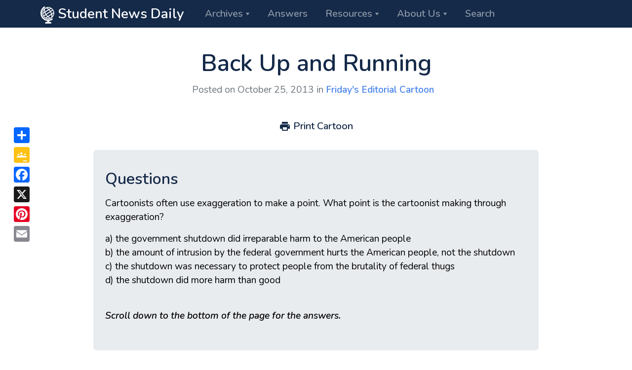

--- FILE ---
content_type: text/html; charset=UTF-8
request_url: https://www.studentnewsdaily.com/editorial-cartoon-for-students/back-up-and-running-glenn-mccoy/
body_size: 9331
content:
<!doctype html>
<html lang="en-US" xmlns:og="http://ogp.me/ns#" xmlns:fb="http://ogp.me/ns/fb#">
<head>
  <meta charset="UTF-8">
  
  <title>Back Up and Running  </title>
  <meta name="description" content="" />
<meta name="pubdate" content="20131025" />
  
	<meta name="viewport" content="width=device-width, initial-scale=1">
	<link rel="profile" href="https://gmpg.org/xfn/11">

  <link rel="apple-touch-icon" sizes="180x180" href="/apple-touch-icon.png">
  <link rel="icon" type="image/png" sizes="32x32" href="/favicon-32x32.png">
  <link rel="icon" type="image/png" sizes="16x16" href="/favicon-16x16.png">
  <link rel="manifest" href="/manifest.json" />
  <link rel="mask-icon" href="/safari-pinned-tab.svg" color="#000000">
  <meta name="theme-color" content="#ffffff">

	<link href="https://fonts.googleapis.com/icon?family=Material+Icons" rel="stylesheet">
  <link href="https://fonts.googleapis.com/css?family=Nunito:400,400i,600,600i,700,700i%7cPermanent+Marker" rel="stylesheet">

<!-- Google tag (gtag.js) -->
<script async src="https://www.googletagmanager.com/gtag/js?id=G-YN1HLTNBHQ"></script>
<script>
  window.dataLayer = window.dataLayer || [];
  function gtag(){dataLayer.push(arguments);}
  gtag('js', new Date());

  gtag('config', 'G-YN1HLTNBHQ');
</script>


  
  <meta name='robots' content='max-image-preview:large' />
<link rel='dns-prefetch' href='//ajax.googleapis.com' />
<link rel='dns-prefetch' href='//www.studentnewsdaily.com' />
<link rel="alternate" type="application/rss+xml" title="Student News Daily &raquo; Back Up and Running Comments Feed" href="https://www.studentnewsdaily.com/editorial-cartoon-for-students/back-up-and-running-glenn-mccoy/feed/" />
<link rel="alternate" title="oEmbed (JSON)" type="application/json+oembed" href="https://www.studentnewsdaily.com/wp-json/oembed/1.0/embed?url=https%3A%2F%2Fwww.studentnewsdaily.com%2Feditorial-cartoon-for-students%2Fback-up-and-running-glenn-mccoy%2F" />
<link rel="alternate" title="oEmbed (XML)" type="text/xml+oembed" href="https://www.studentnewsdaily.com/wp-json/oembed/1.0/embed?url=https%3A%2F%2Fwww.studentnewsdaily.com%2Feditorial-cartoon-for-students%2Fback-up-and-running-glenn-mccoy%2F&#038;format=xml" />
<style id='wp-img-auto-sizes-contain-inline-css' type='text/css'>
img:is([sizes=auto i],[sizes^="auto," i]){contain-intrinsic-size:3000px 1500px}
/*# sourceURL=wp-img-auto-sizes-contain-inline-css */
</style>
<style id='wp-emoji-styles-inline-css' type='text/css'>

	img.wp-smiley, img.emoji {
		display: inline !important;
		border: none !important;
		box-shadow: none !important;
		height: 1em !important;
		width: 1em !important;
		margin: 0 0.07em !important;
		vertical-align: -0.1em !important;
		background: none !important;
		padding: 0 !important;
	}
/*# sourceURL=wp-emoji-styles-inline-css */
</style>
<style id='wp-block-library-inline-css' type='text/css'>
:root{--wp-block-synced-color:#7a00df;--wp-block-synced-color--rgb:122,0,223;--wp-bound-block-color:var(--wp-block-synced-color);--wp-editor-canvas-background:#ddd;--wp-admin-theme-color:#007cba;--wp-admin-theme-color--rgb:0,124,186;--wp-admin-theme-color-darker-10:#006ba1;--wp-admin-theme-color-darker-10--rgb:0,107,160.5;--wp-admin-theme-color-darker-20:#005a87;--wp-admin-theme-color-darker-20--rgb:0,90,135;--wp-admin-border-width-focus:2px}@media (min-resolution:192dpi){:root{--wp-admin-border-width-focus:1.5px}}.wp-element-button{cursor:pointer}:root .has-very-light-gray-background-color{background-color:#eee}:root .has-very-dark-gray-background-color{background-color:#313131}:root .has-very-light-gray-color{color:#eee}:root .has-very-dark-gray-color{color:#313131}:root .has-vivid-green-cyan-to-vivid-cyan-blue-gradient-background{background:linear-gradient(135deg,#00d084,#0693e3)}:root .has-purple-crush-gradient-background{background:linear-gradient(135deg,#34e2e4,#4721fb 50%,#ab1dfe)}:root .has-hazy-dawn-gradient-background{background:linear-gradient(135deg,#faaca8,#dad0ec)}:root .has-subdued-olive-gradient-background{background:linear-gradient(135deg,#fafae1,#67a671)}:root .has-atomic-cream-gradient-background{background:linear-gradient(135deg,#fdd79a,#004a59)}:root .has-nightshade-gradient-background{background:linear-gradient(135deg,#330968,#31cdcf)}:root .has-midnight-gradient-background{background:linear-gradient(135deg,#020381,#2874fc)}:root{--wp--preset--font-size--normal:16px;--wp--preset--font-size--huge:42px}.has-regular-font-size{font-size:1em}.has-larger-font-size{font-size:2.625em}.has-normal-font-size{font-size:var(--wp--preset--font-size--normal)}.has-huge-font-size{font-size:var(--wp--preset--font-size--huge)}.has-text-align-center{text-align:center}.has-text-align-left{text-align:left}.has-text-align-right{text-align:right}.has-fit-text{white-space:nowrap!important}#end-resizable-editor-section{display:none}.aligncenter{clear:both}.items-justified-left{justify-content:flex-start}.items-justified-center{justify-content:center}.items-justified-right{justify-content:flex-end}.items-justified-space-between{justify-content:space-between}.screen-reader-text{border:0;clip-path:inset(50%);height:1px;margin:-1px;overflow:hidden;padding:0;position:absolute;width:1px;word-wrap:normal!important}.screen-reader-text:focus{background-color:#ddd;clip-path:none;color:#444;display:block;font-size:1em;height:auto;left:5px;line-height:normal;padding:15px 23px 14px;text-decoration:none;top:5px;width:auto;z-index:100000}html :where(.has-border-color){border-style:solid}html :where([style*=border-top-color]){border-top-style:solid}html :where([style*=border-right-color]){border-right-style:solid}html :where([style*=border-bottom-color]){border-bottom-style:solid}html :where([style*=border-left-color]){border-left-style:solid}html :where([style*=border-width]){border-style:solid}html :where([style*=border-top-width]){border-top-style:solid}html :where([style*=border-right-width]){border-right-style:solid}html :where([style*=border-bottom-width]){border-bottom-style:solid}html :where([style*=border-left-width]){border-left-style:solid}html :where(img[class*=wp-image-]){height:auto;max-width:100%}:where(figure){margin:0 0 1em}html :where(.is-position-sticky){--wp-admin--admin-bar--position-offset:var(--wp-admin--admin-bar--height,0px)}@media screen and (max-width:600px){html :where(.is-position-sticky){--wp-admin--admin-bar--position-offset:0px}}

/*# sourceURL=wp-block-library-inline-css */
</style><style id='global-styles-inline-css' type='text/css'>
:root{--wp--preset--aspect-ratio--square: 1;--wp--preset--aspect-ratio--4-3: 4/3;--wp--preset--aspect-ratio--3-4: 3/4;--wp--preset--aspect-ratio--3-2: 3/2;--wp--preset--aspect-ratio--2-3: 2/3;--wp--preset--aspect-ratio--16-9: 16/9;--wp--preset--aspect-ratio--9-16: 9/16;--wp--preset--color--black: #000000;--wp--preset--color--cyan-bluish-gray: #abb8c3;--wp--preset--color--white: #ffffff;--wp--preset--color--pale-pink: #f78da7;--wp--preset--color--vivid-red: #cf2e2e;--wp--preset--color--luminous-vivid-orange: #ff6900;--wp--preset--color--luminous-vivid-amber: #fcb900;--wp--preset--color--light-green-cyan: #7bdcb5;--wp--preset--color--vivid-green-cyan: #00d084;--wp--preset--color--pale-cyan-blue: #8ed1fc;--wp--preset--color--vivid-cyan-blue: #0693e3;--wp--preset--color--vivid-purple: #9b51e0;--wp--preset--gradient--vivid-cyan-blue-to-vivid-purple: linear-gradient(135deg,rgb(6,147,227) 0%,rgb(155,81,224) 100%);--wp--preset--gradient--light-green-cyan-to-vivid-green-cyan: linear-gradient(135deg,rgb(122,220,180) 0%,rgb(0,208,130) 100%);--wp--preset--gradient--luminous-vivid-amber-to-luminous-vivid-orange: linear-gradient(135deg,rgb(252,185,0) 0%,rgb(255,105,0) 100%);--wp--preset--gradient--luminous-vivid-orange-to-vivid-red: linear-gradient(135deg,rgb(255,105,0) 0%,rgb(207,46,46) 100%);--wp--preset--gradient--very-light-gray-to-cyan-bluish-gray: linear-gradient(135deg,rgb(238,238,238) 0%,rgb(169,184,195) 100%);--wp--preset--gradient--cool-to-warm-spectrum: linear-gradient(135deg,rgb(74,234,220) 0%,rgb(151,120,209) 20%,rgb(207,42,186) 40%,rgb(238,44,130) 60%,rgb(251,105,98) 80%,rgb(254,248,76) 100%);--wp--preset--gradient--blush-light-purple: linear-gradient(135deg,rgb(255,206,236) 0%,rgb(152,150,240) 100%);--wp--preset--gradient--blush-bordeaux: linear-gradient(135deg,rgb(254,205,165) 0%,rgb(254,45,45) 50%,rgb(107,0,62) 100%);--wp--preset--gradient--luminous-dusk: linear-gradient(135deg,rgb(255,203,112) 0%,rgb(199,81,192) 50%,rgb(65,88,208) 100%);--wp--preset--gradient--pale-ocean: linear-gradient(135deg,rgb(255,245,203) 0%,rgb(182,227,212) 50%,rgb(51,167,181) 100%);--wp--preset--gradient--electric-grass: linear-gradient(135deg,rgb(202,248,128) 0%,rgb(113,206,126) 100%);--wp--preset--gradient--midnight: linear-gradient(135deg,rgb(2,3,129) 0%,rgb(40,116,252) 100%);--wp--preset--font-size--small: 13px;--wp--preset--font-size--medium: 20px;--wp--preset--font-size--large: 36px;--wp--preset--font-size--x-large: 42px;--wp--preset--spacing--20: 0.44rem;--wp--preset--spacing--30: 0.67rem;--wp--preset--spacing--40: 1rem;--wp--preset--spacing--50: 1.5rem;--wp--preset--spacing--60: 2.25rem;--wp--preset--spacing--70: 3.38rem;--wp--preset--spacing--80: 5.06rem;--wp--preset--shadow--natural: 6px 6px 9px rgba(0, 0, 0, 0.2);--wp--preset--shadow--deep: 12px 12px 50px rgba(0, 0, 0, 0.4);--wp--preset--shadow--sharp: 6px 6px 0px rgba(0, 0, 0, 0.2);--wp--preset--shadow--outlined: 6px 6px 0px -3px rgb(255, 255, 255), 6px 6px rgb(0, 0, 0);--wp--preset--shadow--crisp: 6px 6px 0px rgb(0, 0, 0);}:where(.is-layout-flex){gap: 0.5em;}:where(.is-layout-grid){gap: 0.5em;}body .is-layout-flex{display: flex;}.is-layout-flex{flex-wrap: wrap;align-items: center;}.is-layout-flex > :is(*, div){margin: 0;}body .is-layout-grid{display: grid;}.is-layout-grid > :is(*, div){margin: 0;}:where(.wp-block-columns.is-layout-flex){gap: 2em;}:where(.wp-block-columns.is-layout-grid){gap: 2em;}:where(.wp-block-post-template.is-layout-flex){gap: 1.25em;}:where(.wp-block-post-template.is-layout-grid){gap: 1.25em;}.has-black-color{color: var(--wp--preset--color--black) !important;}.has-cyan-bluish-gray-color{color: var(--wp--preset--color--cyan-bluish-gray) !important;}.has-white-color{color: var(--wp--preset--color--white) !important;}.has-pale-pink-color{color: var(--wp--preset--color--pale-pink) !important;}.has-vivid-red-color{color: var(--wp--preset--color--vivid-red) !important;}.has-luminous-vivid-orange-color{color: var(--wp--preset--color--luminous-vivid-orange) !important;}.has-luminous-vivid-amber-color{color: var(--wp--preset--color--luminous-vivid-amber) !important;}.has-light-green-cyan-color{color: var(--wp--preset--color--light-green-cyan) !important;}.has-vivid-green-cyan-color{color: var(--wp--preset--color--vivid-green-cyan) !important;}.has-pale-cyan-blue-color{color: var(--wp--preset--color--pale-cyan-blue) !important;}.has-vivid-cyan-blue-color{color: var(--wp--preset--color--vivid-cyan-blue) !important;}.has-vivid-purple-color{color: var(--wp--preset--color--vivid-purple) !important;}.has-black-background-color{background-color: var(--wp--preset--color--black) !important;}.has-cyan-bluish-gray-background-color{background-color: var(--wp--preset--color--cyan-bluish-gray) !important;}.has-white-background-color{background-color: var(--wp--preset--color--white) !important;}.has-pale-pink-background-color{background-color: var(--wp--preset--color--pale-pink) !important;}.has-vivid-red-background-color{background-color: var(--wp--preset--color--vivid-red) !important;}.has-luminous-vivid-orange-background-color{background-color: var(--wp--preset--color--luminous-vivid-orange) !important;}.has-luminous-vivid-amber-background-color{background-color: var(--wp--preset--color--luminous-vivid-amber) !important;}.has-light-green-cyan-background-color{background-color: var(--wp--preset--color--light-green-cyan) !important;}.has-vivid-green-cyan-background-color{background-color: var(--wp--preset--color--vivid-green-cyan) !important;}.has-pale-cyan-blue-background-color{background-color: var(--wp--preset--color--pale-cyan-blue) !important;}.has-vivid-cyan-blue-background-color{background-color: var(--wp--preset--color--vivid-cyan-blue) !important;}.has-vivid-purple-background-color{background-color: var(--wp--preset--color--vivid-purple) !important;}.has-black-border-color{border-color: var(--wp--preset--color--black) !important;}.has-cyan-bluish-gray-border-color{border-color: var(--wp--preset--color--cyan-bluish-gray) !important;}.has-white-border-color{border-color: var(--wp--preset--color--white) !important;}.has-pale-pink-border-color{border-color: var(--wp--preset--color--pale-pink) !important;}.has-vivid-red-border-color{border-color: var(--wp--preset--color--vivid-red) !important;}.has-luminous-vivid-orange-border-color{border-color: var(--wp--preset--color--luminous-vivid-orange) !important;}.has-luminous-vivid-amber-border-color{border-color: var(--wp--preset--color--luminous-vivid-amber) !important;}.has-light-green-cyan-border-color{border-color: var(--wp--preset--color--light-green-cyan) !important;}.has-vivid-green-cyan-border-color{border-color: var(--wp--preset--color--vivid-green-cyan) !important;}.has-pale-cyan-blue-border-color{border-color: var(--wp--preset--color--pale-cyan-blue) !important;}.has-vivid-cyan-blue-border-color{border-color: var(--wp--preset--color--vivid-cyan-blue) !important;}.has-vivid-purple-border-color{border-color: var(--wp--preset--color--vivid-purple) !important;}.has-vivid-cyan-blue-to-vivid-purple-gradient-background{background: var(--wp--preset--gradient--vivid-cyan-blue-to-vivid-purple) !important;}.has-light-green-cyan-to-vivid-green-cyan-gradient-background{background: var(--wp--preset--gradient--light-green-cyan-to-vivid-green-cyan) !important;}.has-luminous-vivid-amber-to-luminous-vivid-orange-gradient-background{background: var(--wp--preset--gradient--luminous-vivid-amber-to-luminous-vivid-orange) !important;}.has-luminous-vivid-orange-to-vivid-red-gradient-background{background: var(--wp--preset--gradient--luminous-vivid-orange-to-vivid-red) !important;}.has-very-light-gray-to-cyan-bluish-gray-gradient-background{background: var(--wp--preset--gradient--very-light-gray-to-cyan-bluish-gray) !important;}.has-cool-to-warm-spectrum-gradient-background{background: var(--wp--preset--gradient--cool-to-warm-spectrum) !important;}.has-blush-light-purple-gradient-background{background: var(--wp--preset--gradient--blush-light-purple) !important;}.has-blush-bordeaux-gradient-background{background: var(--wp--preset--gradient--blush-bordeaux) !important;}.has-luminous-dusk-gradient-background{background: var(--wp--preset--gradient--luminous-dusk) !important;}.has-pale-ocean-gradient-background{background: var(--wp--preset--gradient--pale-ocean) !important;}.has-electric-grass-gradient-background{background: var(--wp--preset--gradient--electric-grass) !important;}.has-midnight-gradient-background{background: var(--wp--preset--gradient--midnight) !important;}.has-small-font-size{font-size: var(--wp--preset--font-size--small) !important;}.has-medium-font-size{font-size: var(--wp--preset--font-size--medium) !important;}.has-large-font-size{font-size: var(--wp--preset--font-size--large) !important;}.has-x-large-font-size{font-size: var(--wp--preset--font-size--x-large) !important;}
/*# sourceURL=global-styles-inline-css */
</style>

<style id='classic-theme-styles-inline-css' type='text/css'>
/*! This file is auto-generated */
.wp-block-button__link{color:#fff;background-color:#32373c;border-radius:9999px;box-shadow:none;text-decoration:none;padding:calc(.667em + 2px) calc(1.333em + 2px);font-size:1.125em}.wp-block-file__button{background:#32373c;color:#fff;text-decoration:none}
/*# sourceURL=/wp-includes/css/classic-themes.min.css */
</style>
<link rel='stylesheet' id='mc4wp-form-themes-css' href='https://www.studentnewsdaily.com/wp-content/plugins/mailchimp-for-wp/assets/css/form-themes.css?ver=4.10.9' type='text/css' media='all' />
<link rel='stylesheet' id='custom_style-css' href='https://www.studentnewsdaily.com/wp-content/themes/current-events-articles/assets/css/theme.css?ver=1745623697' type='text/css' media='all' />
<script type="text/javascript" src="//ajax.googleapis.com/ajax/libs/jquery/1.12.4/jquery.min.js?ver=1.12.4" id="jquery-js"></script>
<script type="text/javascript" id="jquery-js-after">
/* <![CDATA[ */
window.jQuery||document.write('<script src="https://www.studentnewsdaily.com/wp-includes/js/jquery/jquery.js"><\/script>')
//# sourceURL=jquery-js-after
/* ]]> */
</script>
<link rel="https://api.w.org/" href="https://www.studentnewsdaily.com/wp-json/" /><link rel="alternate" title="JSON" type="application/json" href="https://www.studentnewsdaily.com/wp-json/wp/v2/posts/21525" /><link rel="EditURI" type="application/rsd+xml" title="RSD" href="https://www.studentnewsdaily.com/xmlrpc.php?rsd" />
<meta name="generator" content="WordPress 6.9" />
<link rel="canonical" href="https://www.studentnewsdaily.com/editorial-cartoon-for-students/back-up-and-running-glenn-mccoy/" />
<link rel='shortlink' href='https://www.studentnewsdaily.com/?p=21525' />
		<style type="text/css" id="wp-custom-css">
			.questions-box blockquote, .background-box blockquote, .resources-box blockquote {
    margin: 2rem 3rem 2rem 3rem;
    padding: 0 1rem 0 1rem;
    border-left: 3px solid #ced4da;
    font-style: inherit;
}		</style>
		
<!-- START - Open Graph and Twitter Card Tags 3.3.7 -->
 <!-- Facebook Open Graph -->
  <meta property="og:site_name" content="Student News Daily"/>
  <meta property="og:title" content="Back Up and Running"/>
  <meta property="og:url" content="https://www.studentnewsdaily.com/editorial-cartoon-for-students/back-up-and-running-glenn-mccoy/"/>
  <meta property="og:type" content="article"/>
  <meta property="og:description" content="Current events articles for teachers and students"/>
  <meta property="og:image" content="https://www.studentnewsdaily.com/wp-content/uploads/2013/10/BackUpAndRunning_GlennMcCoy.jpg"/>
  <meta property="og:image:url" content="https://www.studentnewsdaily.com/wp-content/uploads/2013/10/BackUpAndRunning_GlennMcCoy.jpg"/>
  <meta property="og:image:secure_url" content="https://www.studentnewsdaily.com/wp-content/uploads/2013/10/BackUpAndRunning_GlennMcCoy.jpg"/>
  <meta property="article:published_time" content="2013-10-25T05:00:54-04:00"/>
  <meta property="article:modified_time" content="2013-10-24T19:29:01-04:00" />
  <meta property="og:updated_time" content="2013-10-24T19:29:01-04:00" />
 <!-- Google+ / Schema.org -->
  <meta itemprop="name" content="Back Up and Running"/>
  <meta itemprop="headline" content="Back Up and Running"/>
  <meta itemprop="description" content="Current events articles for teachers and students"/>
  <meta itemprop="image" content="https://www.studentnewsdaily.com/wp-content/uploads/2013/10/BackUpAndRunning_GlennMcCoy.jpg"/>
  <meta itemprop="datePublished" content="2013-10-25"/>
  <meta itemprop="dateModified" content="2013-10-24T19:29:01-04:00" />
  <meta itemprop="author" content="StudentNewsDaily.com"/>
 <!-- Twitter Cards -->
  <meta name="twitter:title" content="Back Up and Running"/>
  <meta name="twitter:url" content="https://www.studentnewsdaily.com/editorial-cartoon-for-students/back-up-and-running-glenn-mccoy/"/>
  <meta name="twitter:card" content="summary_large_image"/>
 <!-- SEO -->
 <!-- Misc. tags -->
 <!-- is_singular -->
<!-- END - Open Graph and Twitter Card Tags 3.3.7 -->
	

</head>

<body class="wp-singular post-template-default single single-post postid-21525 single-format-standard wp-theme-current-events-articles">

<nav class="navbar navbar-expand-lg navbar-dark bg-dark py-0 sticky-top">
  <div class="container">
    
      <a class="navbar-brand" href="/">
        <img alt="Student News Daily" src="https://www.studentnewsdaily.com/wp-content/themes/current-events-articles/assets/img/current-events-globe-icon-medium.png" height="35" width="28"> Student News Daily
      </a>

      <button class="navbar-toggler" type="button" data-toggle="collapse" data-target=".navMenu" aria-expanded="false" aria-label="Toggle navigation">
        <span class="navbar-toggler-icon"></span>
      </button>

      <!-- <div class="collapse navbar-collapse navMenu"> -->
      <div class="collapse navbar-collapse navMenu">

      <ul class="navbar-nav nav-tabs border-0">

        <li class="dropdown">
          <a class="nav-link h5 dropdown-toggle" href="#" role="button" data-toggle="dropdown" aria-haspopup="true" aria-expanded="false" id="pages-dropdown">Archives</a>
          <div class="dropdown-menu dropdown-menu-wide p-0 o-hidden" aria-labelledby="pages-dropdown">
            <div class="list-group list-group-flush">
              <a href="/archive/daily-news-article/" class="list-group-item list-group-item-action d-flex justify-content-between align-items-center py-2">
                <div class="d-flex align-items-center">
                  <div>
                    <span class="h6 d-block mb-0">Daily News Article</span>
                    <span>Posted every weekday</span>
                  </div>
                </div>
                <i class="material-icons">keyboard_arrow_right</i>
              </a>
              <a href="/archive/example-of-media-bias/" class="list-group-item list-group-item-action d-flex justify-content-between align-items-center py-2">
                <div class="d-flex align-items-center">
                  <div>
                    <span class="h6 d-block mb-0">Weekly Example of Media Bias</span>
                    <span>Weekly example of biased reporting</span>
                  </div>
                </div>
                <i class="material-icons">keyboard_arrow_right</i>
              </a>
              <a href="/archive/editorials-for-students/" class="list-group-item list-group-item-action d-flex justify-content-between align-items-center py-2">
                <div class="d-flex align-items-center">
                  <div>
                    <span class="h6 d-block mb-0">Weekly Editorial</span>
                    <span>Weekly opinion article from the web</span>
                  </div>
                </div>
                <i class="material-icons">keyboard_arrow_right</i>
              </a>
              <a href="/archive/news-quiz/" class="list-group-item list-group-item-action d-flex justify-content-between align-items-center py-2">
                <div class="d-flex align-items-center">
                  <div>
                    <span class="h6 d-block mb-0">Friday's News Quiz</span>
                    <span>Questions from the week's Daily News Articles</span>
                  </div>
                </div>
                <i class="material-icons">keyboard_arrow_right</i>
              </a>
              <a href="/archive/editorial-cartoon-for-students/" class="list-group-item list-group-item-action d-flex justify-content-between align-items-center py-2">
                <div class="d-flex align-items-center">
                  <div>
                    <span class="h6 d-block mb-0">Friday's Editorial Cartoon</span>
                    <span>Cartoon is accompanied by a question</span>
                  </div>
                </div>
                <i class="material-icons">keyboard_arrow_right</i>
              </a>
              <a href="/archive/blog/" class="list-group-item list-group-item-action d-flex justify-content-between align-items-center py-2">
                <div class="d-flex align-items-center">
                  <div>
                    <span class="h6 d-block mb-0">Extras!</span>
                    <span>Videos, Quotes, Human Interest News</span>
                  </div>
                </div>
                <i class="material-icons">keyboard_arrow_right</i>
              </a>
              <a href="/archive/world-current-events/" class="list-group-item list-group-item-action d-flex justify-content-between align-items-center py-2">
                <div class="d-flex align-items-center">
                  <div>
                    <span class="h6 d-block mb-0">Tuesday's World Events</span>
                    <span>Archived - now part of Daily News Article</span>
                  </div>
                </div>
                <i class="material-icons">keyboard_arrow_right</i>
              </a>
            </div>
          </div>
        </li>

        <li class="nav-item">
          <a class="nav-link h5" href="/signup-for-email/">Answers</a>
        </li>            

        <li class="dropdown">
          <a class="nav-link h5 dropdown-toggle" href="#" role="button" data-toggle="dropdown" aria-haspopup="true" aria-expanded="false" id="pages-dropdown">Resources</a>
          <div class="dropdown-menu dropdown-menu-medium p-0 o-hidden" aria-labelledby="pages-dropdown">
            <div class="list-group list-group-flush">
              <a href="/socialism-vs-capitalism/" class="list-group-item list-group-item-action d-flex justify-content-between align-items-center py-2">
                <div class="d-flex align-items-center">
                  <div>
                    <span class="h6 d-block mb-0">Socialism vs Capitalism</span>
                  </div>
                </div>
                <i class="material-icons">keyboard_arrow_right</i>
              </a>
              <a href="/conservative-vs-liberal-beliefs/" class="list-group-item list-group-item-action d-flex justify-content-between align-items-center py-2">
                <div class="d-flex align-items-center">
                  <div>
                    <span class="h6 d-block mb-0">Conservative vs. Liberal Beliefs</span>
                  </div>
                </div>
                <i class="material-icons">keyboard_arrow_right</i>
              </a>
              
              <a href="/presidential-election-resources-for-teachers/" class="list-group-item list-group-item-action d-flex justify-content-between align-items-center py-2">
                <div class="d-flex align-items-center">
                  <div>
                    <span class="h6 d-block mb-0">2024 Presidential Election</span>
                  </div>
                </div>
                <i class="material-icons">keyboard_arrow_right</i>
              </a>
              
              <a href="/election-resources-for-teachers/" class="list-group-item list-group-item-action d-flex justify-content-between align-items-center py-2">
                <div class="d-flex align-items-center">
                  <div>
                    <span class="h6 d-block mb-0">2024 General Election</span>
                  </div>
                </div>
                <i class="material-icons">keyboard_arrow_right</i>
              </a>
              <a href="/types-of-media-bias/" class="list-group-item list-group-item-action d-flex justify-content-between align-items-center py-2">
                <div class="d-flex align-items-center">
                  <div>
                    <span class="h6 d-block mb-0">Types of Media Bias</span>
                  </div>
                </div>
                <i class="material-icons">keyboard_arrow_right</i>
              </a>
              <a href="http://www.spj.org/ethicscode.asp" target="_blank" class="list-group-item list-group-item-action d-flex justify-content-between align-items-center py-2">
                <div class="d-flex align-items-center">
                  <div>
                    <span class="h6 d-block mb-0">Journalist Code of Ethics</span>
                  </div>
                </div>
                <i class="material-icons">keyboard_arrow_right</i>
              </a>
              <a href="/letter-to-the-editor-guidelines/" class="list-group-item list-group-item-action d-flex justify-content-between align-items-center py-2">
                <div class="d-flex align-items-center">
                  <div>
                    <span class="h6 d-block mb-0">Letter to the Editor</span>
                  </div>
                </div>
                <i class="material-icons">keyboard_arrow_right</i>
              </a>
              <a href="/media-vocabulary/" class="list-group-item list-group-item-action d-flex justify-content-between align-items-center py-2">
                <div class="d-flex align-items-center">
                  <div>
                    <span class="h6 d-block mb-0">Media Vocabulary</span>
                  </div>
                </div>
                <i class="material-icons">keyboard_arrow_right</i>
              </a>
              <a href="/archive/backgrounder/" class="list-group-item list-group-item-action d-flex justify-content-between align-items-center py-2">
                <div class="d-flex align-items-center">
                  <div>
                    <span class="h6 d-block mb-0">Backgrounders</span>
                  </div>
                </div>
                <i class="material-icons">keyboard_arrow_right</i>
              </a>
              <a href="/links/" class="list-group-item list-group-item-action d-flex justify-content-between align-items-center py-2">
                <div class="d-flex align-items-center">
                  <div>
                    <span class="h6 d-block mb-0">Recommended Sites</span>
                  </div>
                </div>
                <i class="material-icons">keyboard_arrow_right</i>
              </a>
            </div>
          </div>
        </li>            

        <li class="dropdown">
          <a class="nav-link h5 dropdown-toggle" href="#" role="button" data-toggle="dropdown" aria-haspopup="true" aria-expanded="false" id="pages-dropdown">About Us</a>
          <div class="dropdown-menu dropdown-menu-medium p-0 o-hidden" aria-labelledby="pages-dropdown">
            <div class="list-group list-group-flush">
              <a href="/new-to-the-site/" class="list-group-item list-group-item-action d-flex justify-content-between align-items-center py-2">
                <div class="d-flex align-items-center">
                  <div>
                    <span class="h6 d-block mb-0">New to the site?</span>
                  </div>
                </div>
                <i class="material-icons">keyboard_arrow_right</i>
              </a>
              <a href="/current-events-in-the-classroom/" class="list-group-item list-group-item-action d-flex justify-content-between align-items-center py-2">
                <div class="d-flex align-items-center">
                  <div>
                    <span class="h6 d-block mb-0">How Teachers Use Student News Daily</span>
                  </div>
                </div>
                <i class="material-icons">keyboard_arrow_right</i>
              </a>
              <a href="/common-core-social-studies/" class="list-group-item list-group-item-action d-flex justify-content-between align-items-center py-2">
                <div class="d-flex align-items-center">
                  <div>
                    <span class="h6 d-block mb-0">Common Core and Student News Daily</span>
                  </div>
                </div>
                <i class="material-icons">keyboard_arrow_right</i>
              </a>
              <a href="/about-us/" class="list-group-item list-group-item-action d-flex justify-content-between align-items-center py-2">
                <div class="d-flex align-items-center">
                  <div>
                    <span class="h6 d-block mb-0">About Us</span>
                  </div>
                </div>
                <i class="material-icons">keyboard_arrow_right</i>
              </a>
              <a href="/contact-us/" class="list-group-item list-group-item-action d-flex justify-content-between align-items-center py-2">
                <div class="d-flex align-items-center">
                  <div>
                    <span class="h6 d-block mb-0">Contact Us</span>
                  </div>
                </div>
                <i class="material-icons">keyboard_arrow_right</i>
              </a>
              <a href="/make-a-donation/" class="list-group-item list-group-item-action d-flex justify-content-between align-items-center py-2">
                <div class="d-flex align-items-center">
                  <div>
                    <span class="h6 d-block mb-0">Donate</span>
                  </div>
                </div>
                <i class="material-icons">keyboard_arrow_right</i>
              </a>
            </div>
          </div>
        </li>  
        
        <li class="nav-item">
          <a class="nav-link h5" href="/search">Search</a>
        </li>

        <!--
        <li class="nav-item">
          <a class="nav-link h5" data-toggle="collapse" data-target="#searchCollapse" href="#">Search</a>
        </li>
        -->
        
      </ul>
    </div>
  </div>
</nav>

<div id="searchCollapse" class="bg-dark collapse">
  <form role="search" method="get" action="https://www.studentnewsdaily.com/search/" id="searchform">
    <input type="hidden" name="cx" value="005014472529493209667:rkr_ex-vy8c" />
    <input type="hidden" name="cof" value="FORID:11" />
    <input type="hidden" name="ie" value="UTF-8" />
    <div class="container px-3 px-sm-0 px-lg-2">
      <div class="input-group input-group-lg pb-2">
        <div class="input-group-prepend">
          <span class="input-group-text" id="navSearch">
            <i class="material-icons">search</i>
          </span>
        </div>
        <input type="search" class="form-control" placeholder="Search" aria-label="Search" name="q" id="srch-term">
      </div>
    </div>
    <script type="text/javascript" src="//www.google.com/cse/brand?form=cse-search-box&lang=en"></script>
  </form>
</div>



		
    <section class="bg-white pt-3 page-title">
      <div class="container">
        <div class="row justify-content-center text-center mb-3">
          <div class="col-md-11 col-lg-10 col-xl-8">
            <div class="my-3">
              <h1>Back Up and Running</h1>
              <div class="d-flex align-items-center justify-content-center">
                <span>Posted on October 25, 2013 in 
                <a href="https://www.studentnewsdaily.com/archive/editorial-cartoon-for-students/" class="mr-2">Friday's Editorial Cartoon</a></span>
              </div>
            </div>
          </div>
        </div>
      </div>
    </section>



    <section class="pt-0 mt-minus-3 bg-white article-text">
      <div class="container">
      
        <div class="row justify-content-center">

          <div class="col-md-10 col-lg-10 col-xl-10">

              

                


            <article>

              
              
              
                <a href="https://www.studentnewsdaily.com/editorial-cartoon-for-students/back-up-and-running-glenn-mccoy/print/?part=cartoon" target="_blank">
                  <h5 class="mt-0 mb-4 text-center"><i class="material-icons">print</i> Print Cartoon</h5>
                </a>

                          
           
              
               

                                
                                      <a name="questions-box"></a>
                    <div class="col-12 col-md-12 d-md-flex">
                      <div class="card py-3 light-gray-bg bg-res-qs-card">
                        <div class="card-body d-flex flex-row">
                          <div>
                            <h2>Questions</h2>
                            <p>Cartoonists often use exaggeration to make a point. What point is the cartoonist making through exaggeration?</p>
<p>a) the government shutdown did irreparable harm to the American people<br />b) the amount of intrusion by the federal government hurts the American people, not the shutdown<br />c) the shutdown was necessary to protect people from the brutality of federal thugs<br />d) the shutdown did more harm than good</p>
                                                            <p><br /><strong><em>Scroll down to the bottom of the page for the answers.</strong></em></p>
                                                      </div>
                        </div>
                      </div>
                    </div>
                            
                <div class="wp-caption">
                  <img src="https://www.studentnewsdaily.com/wp-content/uploads/2013/10/BackUpAndRunning_GlennMcCoy.jpg" />
                  <p class="wp-caption-text">Cartoon by Glenn McCoy</p>
                </div>

              
              
                              
            </article>
          </div>

          

          
          

          
          
           
            <div class="col-11 col-md-11 d-md-flex post-answers answers-box">
              <div class="card py-3 light-gray-bg bg-res-qs-card">
                <div class="card-body d-flex flex-row">
                  <div>
                    <h2>Answers</h2>
                    <p>1. b) the amount of intrusion by the federal government hurts the American people, not the shutdown</p>
                  </div>
                </div>
              </div>
            </div>
          

        </div>
      </div>
    </section>


    
    <section>
      <div class="container">
        <div class="row mb-4">
          <div class="col">
                        <span class="h2">Recent Editorial Cartoons</span>
          </div>
        </div>
        <div class="row">
                    <div class="col-md-6 col-lg-3 d-flex">
            <div class="card">
              <a href="https://www.studentnewsdaily.com/editorial-cartoon-for-students/facts/">
                                <img class="card-img-top" src="https://www.studentnewsdaily.com/wp-content/uploads/2025/12/Facts.png" alt="Facts">
              </a>
              <div class="card-body py-3">
                <a href="https://www.studentnewsdaily.com/editorial-cartoon-for-students/facts/">
                  <h5>Facts</h5>
                </a>
                                  <h6>December 5, 2025</h6>
                              </div>
            </div>
          </div>
                    <div class="col-md-6 col-lg-3 d-flex">
            <div class="card">
              <a href="https://www.studentnewsdaily.com/editorial-cartoon-for-students/give-thanks/">
                                <img class="card-img-top" src="https://www.studentnewsdaily.com/wp-content/uploads/2025/11/give-thanks_Rick-McKee-700x463.jpg" alt="Give thanks">
              </a>
              <div class="card-body py-3">
                <a href="https://www.studentnewsdaily.com/editorial-cartoon-for-students/give-thanks/">
                  <h5>Give thanks</h5>
                </a>
                                  <h6>November 21, 2025</h6>
                              </div>
            </div>
          </div>
                    <div class="col-md-6 col-lg-3 d-flex">
            <div class="card">
              <a href="https://www.studentnewsdaily.com/editorial-cartoon-for-students/socialist-mayor/">
                                <img class="card-img-top" src="https://www.studentnewsdaily.com/wp-content/uploads/2025/11/zohran_lisa-benson-700x463.jpeg" alt="Socialist mayor">
              </a>
              <div class="card-body py-3">
                <a href="https://www.studentnewsdaily.com/editorial-cartoon-for-students/socialist-mayor/">
                  <h5>Socialist mayor</h5>
                </a>
                                  <h6>November 14, 2025</h6>
                              </div>
            </div>
          </div>
                    <div class="col-md-6 col-lg-3 d-flex">
            <div class="card">
              <a href="https://www.studentnewsdaily.com/editorial-cartoon-for-students/mamdani-socialism/">
                                <img class="card-img-top" src="https://www.studentnewsdaily.com/wp-content/uploads/2025/10/Mamdani-free-stuff_Chip-Bok-700x463.jpeg" alt="Mamdani Socialism">
              </a>
              <div class="card-body py-3">
                <a href="https://www.studentnewsdaily.com/editorial-cartoon-for-students/mamdani-socialism/">
                  <h5>Mamdani Socialism</h5>
                </a>
                                  <h6>October 31, 2025</h6>
                              </div>
            </div>
          </div>
                  </div>
      </div>
    </section>

    



<footer class="spacer-y-1 bg-dark">
  <div class="container">
    <div class="row mt-3 footer-center">
      <div class="col">
        <ul class="list-unstyled d-flex list-pipe-separator justify-content-center">
          <li><a href="/about-us/" class="text-white text-medium d-none d-sm-block">About</a></li>
          <li><a href="/new-to-the-site/" class="text-white text-medium d-none d-sm-block">Site Overview</a></li>
          <li><a href="/signup-for-email/" class="text-white text-medium d-none d-sm-block">Free Answers by Email</a></li>
          <li><a href="/contact-us/" class="text-white text-medium d-none d-sm-block">Contact Us</a></li>
          <li><a href="/make-a-donation/" class="text-white text-medium d-none d-sm-block">Donate</a></li>
        </ul>
        <ul class="list-social-links justify-content-center">
          <li class="text-white"><a href="https://www.facebook.com/StudentNewsDaily/" target="_blank"><i class="socicon-facebook"></i></a></li>
          <!--
            <li class="text-white"><a href="https://twitter.com/StudentNewsD" target="_blank"><i class="socicon-twitter"></i></a></li>
          -->
          <li class="text-white">
            <style>
              .svg-x {
                width: 16px;
                height: 16px;
                fill: white;
              }
              .svg-x:hover {
                fill: white;
              }
            </style>
            <a href="https://twitter.com/StudentNewsD" target="_blank">
              <svg xmlns="http://www.w3.org/2000/svg" viewBox="0 0 512 512" class="svg-x">
                <path d="M389.2 48h70.6L305.6 224.2 487 464H345L233.7 318.6 106.5 464H35.8L200.7 275.5 26.8 48H172.4L272.9 180.9 389.2 48zM364.4 421.8h39.1L151.1 88h-42L364.4 421.8z"></path>
              </svg>
            </a>
          </li>
          <li class="text-white"><a href="https://www.instagram.com/StudentNewsDaily/" target="_blank"><i class="socicon-instagram"></i></a></li>
        </ul>
        <span class="text-medium text-white">&#xA9; 2025 Student News Daily
        <br />Launched in 2005, StudentNewsDaily.com is a 501(c)3 non-profit educational website.</span>
      </div>
    </div>
    
  </div>
</footer>

<script type="text/javascript" src="https://www.studentnewsdaily.com/wp-content/themes/current-events-articles/assets/js/popper.min.js"></script>
<script type="text/javascript" src="https://www.studentnewsdaily.com/wp-content/themes/current-events-articles/assets/js/prism.js"></script>
<script type="text/javascript" src="https://www.studentnewsdaily.com/wp-content/themes/current-events-articles/assets/js/smooth-scroll.polyfills.js"></script>
<script type="text/javascript" src="https://www.studentnewsdaily.com/wp-content/themes/current-events-articles/assets/js/scrollMonitor.js"></script>
<script type="text/javascript" src="https://www.studentnewsdaily.com/wp-content/themes/current-events-articles/assets/js/bootstrap.js"></script>
<script type="text/javascript" src="https://www.studentnewsdaily.com/wp-content/themes/current-events-articles/assets/js/clipboard.js"></script>
<script type="text/javascript" src="https://www.studentnewsdaily.com/wp-content/themes/current-events-articles/assets/js/jquery.countdown.min.js"></script>
<script type="text/javascript" src="https://www.studentnewsdaily.com/wp-content/themes/current-events-articles/assets/js/flickity.pkgd.min.js"></script>
<script type="text/javascript" src="https://www.studentnewsdaily.com/wp-content/themes/current-events-articles/assets/js/isotope.pkgd.min.js"></script>
<script type="text/javascript" src="https://www.studentnewsdaily.com/wp-content/themes/current-events-articles/assets/js/jquery.smartWizard.min.js"></script>
<script type="text/javascript" src="https://www.studentnewsdaily.com/wp-content/themes/current-events-articles/assets/js/jquery.fancybox.min.js"></script>
<script type="text/javascript" src="https://www.studentnewsdaily.com/wp-content/themes/current-events-articles/assets/js/zoom.min.js"></script>
<script type="text/javascript" src="https://www.studentnewsdaily.com/wp-content/themes/current-events-articles/assets/js/theme.js"></script>


  <!-- AddToAny BEGIN -->
<div class="a2a_kit a2a_kit_size_32 a2a_floating_style a2a_vertical_style" style="left:20px; top:250px;">
<a class="a2a_dd" href="https://www.addtoany.com/share"></a>
<a class="a2a_button_google_classroom"></a>
<a class="a2a_button_facebook"></a>
<a class="a2a_button_x"></a>
<a class="a2a_button_pinterest"></a>
<a class="a2a_button_email"></a>
</div>
<script async src="https://static.addtoany.com/menu/page.js"></script>
<style id="addtoany-inline-css">
@media screen and (max-width:576px) {
  .a2a_floating_style.a2a_vertical_style { display: none; }
}
</style>
<!-- AddToAny END -->


<script type="text/javascript">
    try{
    (function() {
    var afterPrint = function() {
    ga('send', 'event', 'Print Intent', document.location.pathname); //for Universal GA
    };
    if (window.matchMedia) {
    var mediaQueryList = window.matchMedia('print');
    mediaQueryList.addListener(function(mql) {
    if (!mql.matches)
    afterPrint();
    });
    }
    window.onafterprint = afterPrint;
    }());
    } catch(e) {}
</script>

<!-- Metricool -->
<script>function loadScript(a){var b=document.getElementsByTagName("head")[0],c=document.createElement("script");c.type="text/javascript",c.src="https://tracker.metricool.com/resources/be.js",c.onreadystatechange=a,c.onload=a,b.appendChild(c)}loadScript(function(){beTracker.t({hash:"8511969605d833b8dc5aa3848b851c41"})});</script>

<script type="speculationrules">
{"prefetch":[{"source":"document","where":{"and":[{"href_matches":"/*"},{"not":{"href_matches":["/wp-*.php","/wp-admin/*","/wp-content/uploads/*","/wp-content/*","/wp-content/plugins/*","/wp-content/themes/current-events-articles/*","/*\\?(.+)"]}},{"not":{"selector_matches":"a[rel~=\"nofollow\"]"}},{"not":{"selector_matches":".no-prefetch, .no-prefetch a"}}]},"eagerness":"conservative"}]}
</script>
<script id="wp-emoji-settings" type="application/json">
{"baseUrl":"https://s.w.org/images/core/emoji/17.0.2/72x72/","ext":".png","svgUrl":"https://s.w.org/images/core/emoji/17.0.2/svg/","svgExt":".svg","source":{"concatemoji":"https://www.studentnewsdaily.com/wp-includes/js/wp-emoji-release.min.js?ver=6.9"}}
</script>
<script type="module">
/* <![CDATA[ */
/*! This file is auto-generated */
const a=JSON.parse(document.getElementById("wp-emoji-settings").textContent),o=(window._wpemojiSettings=a,"wpEmojiSettingsSupports"),s=["flag","emoji"];function i(e){try{var t={supportTests:e,timestamp:(new Date).valueOf()};sessionStorage.setItem(o,JSON.stringify(t))}catch(e){}}function c(e,t,n){e.clearRect(0,0,e.canvas.width,e.canvas.height),e.fillText(t,0,0);t=new Uint32Array(e.getImageData(0,0,e.canvas.width,e.canvas.height).data);e.clearRect(0,0,e.canvas.width,e.canvas.height),e.fillText(n,0,0);const a=new Uint32Array(e.getImageData(0,0,e.canvas.width,e.canvas.height).data);return t.every((e,t)=>e===a[t])}function p(e,t){e.clearRect(0,0,e.canvas.width,e.canvas.height),e.fillText(t,0,0);var n=e.getImageData(16,16,1,1);for(let e=0;e<n.data.length;e++)if(0!==n.data[e])return!1;return!0}function u(e,t,n,a){switch(t){case"flag":return n(e,"\ud83c\udff3\ufe0f\u200d\u26a7\ufe0f","\ud83c\udff3\ufe0f\u200b\u26a7\ufe0f")?!1:!n(e,"\ud83c\udde8\ud83c\uddf6","\ud83c\udde8\u200b\ud83c\uddf6")&&!n(e,"\ud83c\udff4\udb40\udc67\udb40\udc62\udb40\udc65\udb40\udc6e\udb40\udc67\udb40\udc7f","\ud83c\udff4\u200b\udb40\udc67\u200b\udb40\udc62\u200b\udb40\udc65\u200b\udb40\udc6e\u200b\udb40\udc67\u200b\udb40\udc7f");case"emoji":return!a(e,"\ud83e\u1fac8")}return!1}function f(e,t,n,a){let r;const o=(r="undefined"!=typeof WorkerGlobalScope&&self instanceof WorkerGlobalScope?new OffscreenCanvas(300,150):document.createElement("canvas")).getContext("2d",{willReadFrequently:!0}),s=(o.textBaseline="top",o.font="600 32px Arial",{});return e.forEach(e=>{s[e]=t(o,e,n,a)}),s}function r(e){var t=document.createElement("script");t.src=e,t.defer=!0,document.head.appendChild(t)}a.supports={everything:!0,everythingExceptFlag:!0},new Promise(t=>{let n=function(){try{var e=JSON.parse(sessionStorage.getItem(o));if("object"==typeof e&&"number"==typeof e.timestamp&&(new Date).valueOf()<e.timestamp+604800&&"object"==typeof e.supportTests)return e.supportTests}catch(e){}return null}();if(!n){if("undefined"!=typeof Worker&&"undefined"!=typeof OffscreenCanvas&&"undefined"!=typeof URL&&URL.createObjectURL&&"undefined"!=typeof Blob)try{var e="postMessage("+f.toString()+"("+[JSON.stringify(s),u.toString(),c.toString(),p.toString()].join(",")+"));",a=new Blob([e],{type:"text/javascript"});const r=new Worker(URL.createObjectURL(a),{name:"wpTestEmojiSupports"});return void(r.onmessage=e=>{i(n=e.data),r.terminate(),t(n)})}catch(e){}i(n=f(s,u,c,p))}t(n)}).then(e=>{for(const n in e)a.supports[n]=e[n],a.supports.everything=a.supports.everything&&a.supports[n],"flag"!==n&&(a.supports.everythingExceptFlag=a.supports.everythingExceptFlag&&a.supports[n]);var t;a.supports.everythingExceptFlag=a.supports.everythingExceptFlag&&!a.supports.flag,a.supports.everything||((t=a.source||{}).concatemoji?r(t.concatemoji):t.wpemoji&&t.twemoji&&(r(t.twemoji),r(t.wpemoji)))});
//# sourceURL=https://www.studentnewsdaily.com/wp-includes/js/wp-emoji-loader.min.js
/* ]]> */
</script>

</body>
</html>